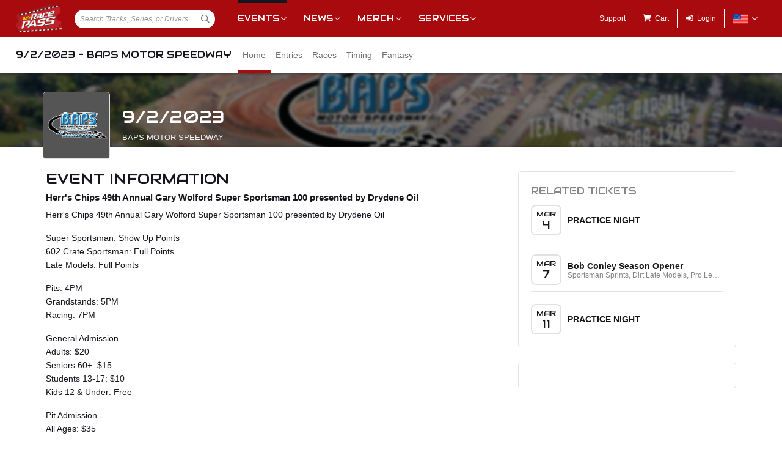

--- FILE ---
content_type: text/css
request_url: https://cdn.myracepass.com/v1/siteresources/10016/mrp_menus.css
body_size: 4202
content:
/*
    This should be shared style for the Main and Sub menu on the MRP Site.

    Style needs to be independent of Bootstrap and not collide with any style in Bootstrap 3 or 4.

    We also need to be able to share this between Webforms (no Bootstrap), MVC Insider (Bootstrap 3.X), and MVC Profiles (Bootstrap 4.X)
*/

@import url('https://fonts.googleapis.com/css?family=Audiowide&display=swap');
/*font-family: 'Audiowide', cursive;*/

#mrp-header, #mrp-header * {
    box-sizing: border-box;
}

nav #mrp-menu2 a, nav h2, nav button {
    font-family: 'Audiowide', Arial, Helvetica, sans-serif;
}

#mrp-header {
    position: relative;
    z-index: 1000;
    height: 60px;
    display: block;
}

header nav {
    position: fixed;
    width: 100%;
    padding: 0 2%;
    height: 60px;
    top: 0px;
    left: 0px;
    z-index: 900;
}

nav a {
    transition: background 0.4s ease;
    -moz-transition: background 0.4s ease;
    -webkit-transition: background 0.4s ease;
    -o-transition: background 0.4s ease;
}

    nav a, nav a:hover, nav a:active, nav a:visited, nav a:focus {
        text-decoration: none;
    }

#mrp-mainNav {
    z-index: 910;
    background: #A90A0E;
    color: #FFF;
}

#logoNav a {
    padding: 0;
    margin: 0;
    width: auto;
}

#logoNav img {
    max-width: 75px;
    vertical-align: middle;
}

nav ul {
    display: inline-block;
    line-height: 60px;
    height: 60px;
    vertical-align: middle;
    margin: 0;
    padding: 0;
    font-size: 0; /*this is needed to negate the spacing between inline-block elemetns*/
}

#mrp-menu3 {
    float: right;
}

    #mrp-menu3 li::before {
        content: "";
        position: absolute;
        left: -1px;
        top: 15px;
        width: 1px;
        height: 30px;
        background: #fff;
    }

    #mrp-menu3 li:hover {
        z-index: 20;
    }

        #mrp-menu3 li:hover::before {
            display: none;
        }

    #mrp-menu3 li a i {
        float: left;
        line-height: inherit;
    }

    #mrp-menu3 #supportNav::before,
    #mrp-menu3 ul li::before {
        display: none;
    }

nav li {
    position: relative;
    display: inline-block;
    vertical-align: middle;
    line-height: 60px;
    height: 60px;
}

    nav li li {
        display: block;
        line-height: 20px;
        height: 20px;
    }

.mrp-dropdown-main a {
    position: relative;
    text-transform: uppercase;
    display: inline-block;
    padding: 0 14px;
    font-size: 14px;
    height: 100%;
}

.mrp-dropdown a::after {
    content: "\f078";
    font-family: "Font Awesome 5 Pro";
    display: inline-block;
    margin-left: 3px;
    line-height: inherit;
    vertical-align: top;
    font-size: 10px;
}

.mrp-dropdown.open a::after {
    content: "\f077";
}


.mrp-dropdown-main li li a {
    display: block;
    padding: 0 5px;
}

#mrp-menu3 a {
    text-transform: none;
    font-size: 12px;
}

#mrp-menu3 #accountNav i.mrpicon{
    font-size:22px;
}

    #mrp-menu3 #accountNav i.mrpicon::before{
        margin:0;
        width:18px;
    }

#mrp-mainNav a::before {
    content: "";
    position: absolute;
    top: 0;
    left: 14px;
    width: calc(100% - 28px);
    height: 5px;
    background: #a90a0e;
    display: none;
}

#mrp-menu3 span {
    display: inline-block;
    max-width: 75px;
    padding-left: 6px;
    text-overflow: ellipsis;
    overflow: hidden;
    white-space: nowrap;
}

#mrp-menu3 li li span {
    float: none;
    display: inline;
}

.mrp-dropdown-main a:hover, .mrp-dropdown.open > a {
    background: #15151e;
}

#mrp-mainNav li.active a::before {
    display: block;
    background: #15151e;
}

#mrp-mainNav li.active ul a::before {
    display: none;
}


#mrp-mainNav a, #mrp-mainNav a:hover, #mrp-mainNav a:active, #mrp-mainNav a:visited, #mrp-mainNav a:focus {
    color: #fff;
}

nav #searchNav {
    position: relative;
    margin: 0 20px;
    font-size: 14px;
}

nav input, nav select {
    min-width: 230px;
}

.select2-selection__rendered {
    position: relative;
    top: -2px;
}

.select2-container .select2-selection--single {
    visibility: hidden;
}

nav #searchNav::after {
    content: "\f002";
    font-family: "Font Awesome 5 Pro";
    position: absolute;
    z-index: 9999;
    top: 1px;
    right: 8px;
    color: #6f6f6f;
    font-size: 14px;
    line-height: 60px;
    vertical-align: middle;
    pointer-events: none;
}

nav input:focus, nav select:focus {
    outline: none;
}

#mrp-mainNav ul ul {
    position: absolute;
    z-index: 901;
    top: 59px;
    right: 0;
    text-align: left;
    width: 160px;
    height: auto;
    padding: 10px;
    background: #15151e;
    display: none;
}

#mrp-mainNav #mrp-menu2 ul {
    position: fixed;
    text-align: center;
    width: 100%;
    padding: 30px 10px;
    height: 160px;
}

#mrp-mainNav li.open ul {
    display: block;
}

#mobileNav {
    display: none;
    color: #fff;
    width: 30px;
    text-align: center;
    float: right;
    padding-right: 2%;
    margin-right: 10px;
    font-size: 0;
}

    #mobileNav i {
        font-size: 24px;
        line-height: 60px;
    }

#mrp-menu2 li ul li.mrp-dropdown-icon {
    display: inline-block;
    line-height: 50px;
    height: 100px;
    padding: 0;
    vertical-align: bottom;
    border-right: solid 1px #808080;
}

#mrp-menu2 li ul li.mrp-dropdown-list {
    display: inline-block;
    height: 100px;
    padding: 0 0 0 20px;
}

#mrp-menu2 li ul i {
    font-size: 60px;
    display: block;
}

#mrp-menu2 li ul li.mrp-dropdown-icon a {
    display: block;
    min-width: 205px;
}

#mrp-menu2 li ul li:last-child {
    border-right: 0 none;
}

#mrp-mainNav ul ul a, #mrp-mainNav ul ul a:active, #mrp-mainNav ul ul a:visited {
    color: #fff;
}

    #mrp-mainNav ul ul a::after {
        display: none;
    }

    #mrp-mainNav ul ul a:hover {
        color: #a6a6a6;
    }

#mrp-mainNav #mrp-menu2 ul li.mrp-dropdown-list h2 {
    text-transform: uppercase;
    text-align: left;
    font-size: 14px;
    line-height: 18px;
    margin: 0 0 12px;
}

#mrp-mainNav #mrp-menu2 ul li.mrp-dropdown-list ul {
    position: relative;
    top: 0;
    text-align: left;
    display: inline-block;
    width: auto;
    height: auto;
    padding: 0 20px 0 0;
    vertical-align: top;
    background: none;
}

#mrp-mainNav #mrp-menu2 ul li.mrp-dropdown-list a {
    font-family: Arial;
    text-transform: none;
    padding: 0;
    font-size: 12px;
}

#mrp-subNav {
    top: 60px;
    box-shadow: 0 1px 3px rgba(31,31,33,.5);
    background: #fff;
    display: flex;
    justify-content: flex-start;
    max-width: 100%;
    overflow-x: auto;
	overflow-y: hidden;
    white-space: nowrap;
}

    #mrp-subNav a, #mrp-subNav a:hover, #mrp-subNav a:active, #mrp-subNav a:visited, #mrp-subNav a:focus {
        color: #6f6f6f;
    }

    #mrp-subNav h4 {
        line-height: 60px;
        vertical-align: middle;
        margin: 0;
    }

    #mrp-subNav ul {
        display: inline-block;
    }

    #mrp-subNav .mrp-menu-items {
        margin: 0 10px;
    }

    #mrp-subNav h4, #mrp-subNav h4 a, #mrp-subNav h4 a:active, #mrp-subNav h4 a:visited, #mrp-subNav h4 a:focus {
        color: #15151e;
    }

        #mrp-subNav h4 a:hover {
            color: #A90A0E;
        }

    #mrp-subNav .mrp-menu-items a {
        position: relative;
        display: block;
        padding: 0 8px;
        font-size: 14px;
    }

        #mrp-subNav .mrp-menu-items a::after {
            content: "";
            position: absolute;
            bottom: 0;
            left: 0;
            width: 100%;
            height: 5px;
            background: #fff;
        }

    #mrp-subNav .mrp-menu-items li:hover a::after {
        background-color: #e1e1e1;
    }

    #mrp-subNav .mrp-menu-items .active a::after {
        background-color: #A90A0E;
    }

/* BEGIN Select2 */

.select2-container {
    z-index: 9999;
}

    .select2-container, .select2-container * {
        box-sizing: border-box;
    }

.select2-search--dropdown {
    position: relative;
    top: -18px;
    margin: 0 2px -18px;
    padding: 12px 8px;
    line-height: 16px;
    height: 32px;
}

.select2-dropdown.select2-dropdown--below {
    margin: 0 1px;
    top: -28px;
    border: 0 none;
    box-shadow: 0 1px 8px rgba(0,0,0,0.35);
    border-radius: 14px;
    padding: 14px 0;
}

.mrp-loader-select2 {
    position: absolute;
    top: -6px;
    right: 5px;
    width: 30px;
    height: 35px;
    line-height: 20px;
    text-align: left;
    color: rgba(31,31,33,.5);
}

    .mrp-loader-select2::after {
        font-size: 30px;
        overflow: hidden;
        display: inline-block;
        vertical-align: bottom;
        -webkit-animation: ellipsis steps(4,end) 900ms infinite;
        animation: ellipsis steps(4,end) 900ms infinite;
        content: "\2026"; /* ascii code for the ellipsis character */
        width: 0px;
    }

@keyframes ellipsis {
    to {
        width: 1.25em;
    }
}

@-webkit-keyframes ellipsis {
    to {
        width: 1.25em;
    }
}

.select2-selection__rendered {
    border: 1px solid #fff;
    outline: none;
    padding: 0 26px 0 12px; /*Extra padding on the right for the magnifying glass*/
    border-radius: 14px;
    height: 30px;
    min-width: 230px;
    font-size: 12px;
    font-style: italic;
    vertical-align: middle;
    visibility: visible;
    background: #fff;
}

.select2-selection__rendered {
    position: relative;
    top: -2px;
}

.select2-container .select2-selection--single {
    visibility: hidden;
}

.select2-container--default .select2-search--dropdown .select2-search__field {
    position: relative;
    top: -6px;
    border: 0 none;
    outline: none;
    padding-bottom: 0;
    font-weight: bold;
}

.select2-results__option {
    clear: left;
    padding: 4px 6px 4px 0;
    border-left: solid 5px #fff;
}

    .select2-results__option.select2-results__message {
        text-align: center;
        color: #808080;
    }

    .select2-results__option:hover {
        border-color: #ff0000;
    }

.select2-profile a, .select2-profile a:link, .select2-profile a:active, .select2-profile a:visited {
    display: block;
    margin: 2px;
    color: #868686;
}

    .select2-profile a:hover {
        color: #15151f;
        text-decoration: none;
    }

.select2-profile-img {
    float: left;
    margin-right: 4px;
    line-height: 40px;
    width: 40px;
    height: 40px;
}

    .select2-profile-img img {
        width: 40px;
        height: 40px;
        border: solid 1px #e1e1e1;
        border-radius: 5px;
    }

.select2-profile a:hover img {
    border-color: #6f6f6f;
}

.select2-profile-img i {
    font-size: 2em;
}

.select2-profile-name {
    display: block;
    padding-top: 2px;
    font-weight: bold;
    font-size: 1em;
    padding-top: 2px;
    white-space: nowrap;
    text-overflow: ellipsis;
    overflow: hidden;
}

.select2-profile-additional {
    font-style: italic;
}

/* END SELECT2 */

/* BEGIN FOOTER */

#mrp-footer {
    box-sizing: border-box;
    position: relative;
    z-index: 30;
    height: 300px;
    width: 100%;
    padding: 20px 10px;
    color: #fff;
    background: #15151f;
}

/*add space at bottom if we are showing a bottom ad*/
.bodyHasBottomAd #mrp-footer {
    height: 400px !important;
}

#mrp-footer-menu-icon {
    position: relative;
    display: block;
    width: 120px;
    margin: 0;
}

    #mrp-footer-menu-icon img {
        max-width: 100%;
    }

.mrp-footer-copy {
    position: relative;
    clear: left;
    width: 96%;
    margin: 0 auto 10px;
    text-align: center;
    color: #6f6f6f;
    font-size: .9em;
    line-height: 14px;
}

    .mrp-footer-copy a, .mrp-footer-copy a:link, .mrp-footer-copy a:active, .mrp-footer-copy a:visited {
        color: #6f6f6f;
        text-decoration: underline;
    }

        .mrp-footer-copy a:hover {
            color: #fff;
            text-decoration: none;
        }

#mrp-link2top {
    position: absolute;
    top: 30px;
    right: 30px;
    font-size: 2em;
    color: rgba(255,255,255,.35);
}

    #mrp-link2top:hover {
        color: #fff;
    }

#mrp-footerNav {
    display: flex;
    width: 80%;
    margin: 0 auto;
    justify-content: space-around;
    max-width: 1200px;
}

    #mrp-footerNav ul {
        height: auto;
        line-height: normal;
        vertical-align: top;
        max-height: 210px;
        overflow: hidden;
        margin: 0 0 20px;
    }

    #mrp-footerNav li {
        display: block;
        height: auto;
        line-height: normal;
        margin: 0 0 8px;
        font-size: 14px;
        font-weight: bold;
    }

        #mrp-footerNav li li {
            border: 0 none;
            margin: 0;
            font-size: 12px;
            font-weight: normal;
        }

    #mrp-footerNav ul a {
        display: block;
        color: #e1e1e1;
        padding: 5px 6px;
        text-align: left;
        line-height: 1.1;
        cursor: default;
        pointer-events: none;
    }

    #mrp-footerNav li li a {
        pointer-events: all;
        color: #808080;
    }

        #mrp-footerNav li li a:hover {
            text-decoration: underline;
            color: #fff;
            cursor: pointer;
            pointer-events: all;
        }


@media only screen and (max-width: 965px) {
    #mrp-footer-menu-icon {
        float: none;
        width: 150px;
        margin: 0 auto 40px;
    }

    #mrp-footerNav {
        display: block;
        width: auto;
        justify-content: normal;
        max-width: 0px;
        margin: 0;
    }

        #mrp-footerNav ul {
            max-height: initial;
            margin: 0;
            vertical-align: middle;
        }

        #mrp-footerNav li {
            border: solid 1px #6f6f6f;
            border-radius: 4px;
            font-weight: normal;
        }

            #mrp-footerNav li li {
                margin: 0 0 0 10px;
            }

        #mrp-footerNav ul a {
            color: #fff;
            padding: 6px;
            cursor: pointer;
            pointer-events: all;
        }

            #mrp-footerNav ul a::after {
                content: "\f0d7";
                font-family: "Font Awesome 5 Pro";
                float: right;
                vertical-align: middle;
                font-weight: bold;
            }

        #mrp-footerNav ul ul a {
            padding: 2px 2px 6px;
        }

            #mrp-footerNav ul ul a::after, #mrp-footerNav ul ul {
                display: none;
            }

        #mrp-footerNav ul ul {
            display: none;
        }
}

@media only screen and (min-width:966px) {
    #mrp-footerNav ul ul {
        display: block !important;
    }
}

/* END FOOTER*/


/*Level 1 Mobile*/
@media only screen and (max-width: 1200px) {

    nav #searchNav {
        margin: 0 10px;
    }

    .mrp-dropdown-main a {
        padding: 0 8px;
    }

    #mrp-mainNav a::before {
        left: 8px;
        width: calc(100% - 16px);
    }

    #mrp-menu2 li ul li.mrp-dropdown-icon a {
        min-width: 130px;
        padding:0 20px;
    }

    #mrp-menu3 span {
        max-width: 60px;
    }
}


/*Level 2 Mobile*/
@media only screen and (max-width: 1102px) {

    .mrp-dropdown-main li a {
        font-size: 12px;
    }

    #mrp-menu3 span {
        display: none;
    }
}

/*Full Mobile*/
@media only screen and (max-width: 965px) {

    #mobileNav {
        display: inline-block;
    }

    .fa-chevron-up,
    .mobile-open .fa-bars {
        display: none !important;
    }

    .mobile-open .fa-chevron-up {
        display: block !important;
    }

    header #mrp-mainNav {
        padding: 0;
    }

    #mrp-menu1 {
        padding-left: 2%;
    }

    nav ul {
        display: block;
    }

    .mrp-dropdown-main li a {
        display: block;
    }

    #mrp-mainNav ul ul a {
        display: block;
    }

    #logoNav img {
        max-width: 65px;
    }

    .mrp-dropdown-main {
        position: relative;
        top: -1px;
        display: none;
        height: auto;
        background: #A90A0E;
    }

        .mrp-dropdown-main li {
            display: block;
        }

        .mrp-dropdown-main li, #mrp-menu3 {
            border-top: solid 1px rgba(31,31,33,.5);
        }

            #mrp-menu3 li {
                border-top: 0 none;
            }

            .mrp-dropdown-main li a {
                padding: 0 14px;
                font-size: 14px;
            }

    .mobile-open .mrp-dropdown-main {
        display: block;
    }

    #mrp-mainNav #mrp-menu2 a::before {
        left: 0;
        width: 6px;
        height: 100%;
    }

    #mrp-mainNav #mrp-menu2 ul {
        position: relative;
        top: -1px;
        height: auto;
        text-align: left;
        padding: 0 10px 30px;
        margin-bottom: -1px;
    }

    #mrp-menu2 li ul li.mrp-dropdown-icon {
        display: block;
        height: 45px;
        line-height: 45px;
        border: 0 none;
        vertical-align: middle;
    }

    #mrp-menu2 li ul li.mrp-dropdown-list {
        display: block;
        border: 0 none;
        height: auto;
        padding: 0 0 0 12px;
        vertical-align: middle;
    }

        #mrp-menu2 li ul li.mrp-dropdown-list h2 {
            display: none;
        }

    #mrp-mainNav #mrp-menu2 ul li.mrp-dropdown-list ul {
        display: block;
        padding: 0;
    }

        #mrp-mainNav #mrp-menu2 ul li.mrp-dropdown-list ul li {
            line-height: 50px;
            height: 35px;
            border: 0 none;
        }

    #mrp-menu2 li ul i {
        font-size: 1.8em;
        display: inline-block;
        width: 40px;
        text-align: center;
        vertical-align: middle;
    }

    #mrp-menu3 {
        position: relative;
        top: -2px;
        float: none;
        justify-content: center;
        background: #222;
    }

    .mobile-open #mrp-menu3 {
        display: flex;
    }

    #mrp-menu3 li {
        position: relative;
        text-align: center;
    }

    #mrp-menu3 .mrp-dropdown.open {
        position: unset;
    }

        #mrp-menu3 .mrp-dropdown.open::before {
            display: none;
        }

    #mrp-menu3 a {
        font-size: 14px;
    }

    #mrp-menu3 li ul {
        position: absolute;
        right: 0;
        width: 100%;
    }

    #mrp-menu3 ul li {
        display: block;
        line-height: 36px;
        height: 36px;
        text-align: left;
        border: 0 none;
    }

        #mrp-menu3 ul li a {
            font-size: 16px;
        }

    #mrp-menu3 li span {
        display: inline-block;
    }

    #mrp-menu3 li ul span {
        float: none;
        display: inline;
    }

    footer#mrp-footer, .bodyHasBottomAd #mrp-footer {
        height: auto !important;
    }

    #mrp-footer #mrp-footerNav {
        display: block;
    }

    #mrp-footerNav {
        max-width: 300px;
        margin: 0 auto 20px;
    }

    #mrp-link2top {
        font-size: 3em;
        top: 20px;
        right: 20px;
    }
}

/*Inadequate Mobile*/
@media only screen and (max-width: 365px) {

    #searchNav {
        display: none;
    }
}

/*Short Mobile*/
@media only screen and (max-height: 600px) {
    header nav, nav.navbar.mrp-sub-menu { /*nav.navbar.mrp-sub-menu =mvc1*/
        position: relative;
        top: 0 !important;
    }

    .mrp-menu-offset { /*=mvc1*/
        top: 0;
    }
}

@media print {

    #mrp-footer {
        height: 60px;
        color:#15151e;
        background:none;
    }

    footer *, footer .mrp-footer-copy {
        display: none !important;
    }

    footer .mrp-footer-copy, footer .mrp-footer-copy span {
        display: block !important;
    }

}

--- FILE ---
content_type: application/javascript
request_url: https://cdn.myracepass.com/v1/assets/dwracenet/js/buttonloader/v2/buttonloader_v2.js
body_size: 703
content:
$(function () {
    $("form").submit(function () {
        // Before we change the button to a processing state, we need to make sure the form is valid
        // This prevents the button from entering a processing state when there is a front end validation error.
        // Once the processing state is entered, the user has to wait 10 seconds before the button is re-enabled.
        $(this).validate();
        if ($(this).valid()) {
            var id = $(this).attr('id');
            var button = $("button[form=" + id + "]:submit");
            var loadingText = "<i class='fa fa-spinner fa-spin'></i> Processing...";
            if ($(this).html() !== loadingText) {
                button.data('original-text', $(button).html());
                button.html(loadingText);
                button.prop('disabled', true);
            }
            setTimeout(function () {
                button.html(button.data('original-text'));
                button.prop('disabled', false);
            }, 10000);
        }
    });
    $("button[data-mrp-buttonloader]").on("click", function () {
        var submitButton = $("button[data-mrp-buttonloader]");
        if (submitButton.length > 0) {
            var loaderButtonId = $(submitButton).attr("data-mrp-buttonloader");
            if (loaderButtonId != null && loaderButtonId.length > 0) {
                var loaderButton = $("button[data-mrp-loaderfor='" + loaderButtonId + "']");
                if (loaderButton.length > 0) {
                    // hide the submit button, and show the loading button.
                    submitButton.addClass("d-none");
                    loaderButton.removeClass("d-none");
                    // After 10 seconds, change the hidden state of both buttons.
                    setTimeout(function () {
                        loaderButton.addClass("d-none");
                        submitButton.removeClass("d-none");
                    }, 10000);
                }
            }
        }
    });
});
//# sourceMappingURL=buttonloader_v2.js.map